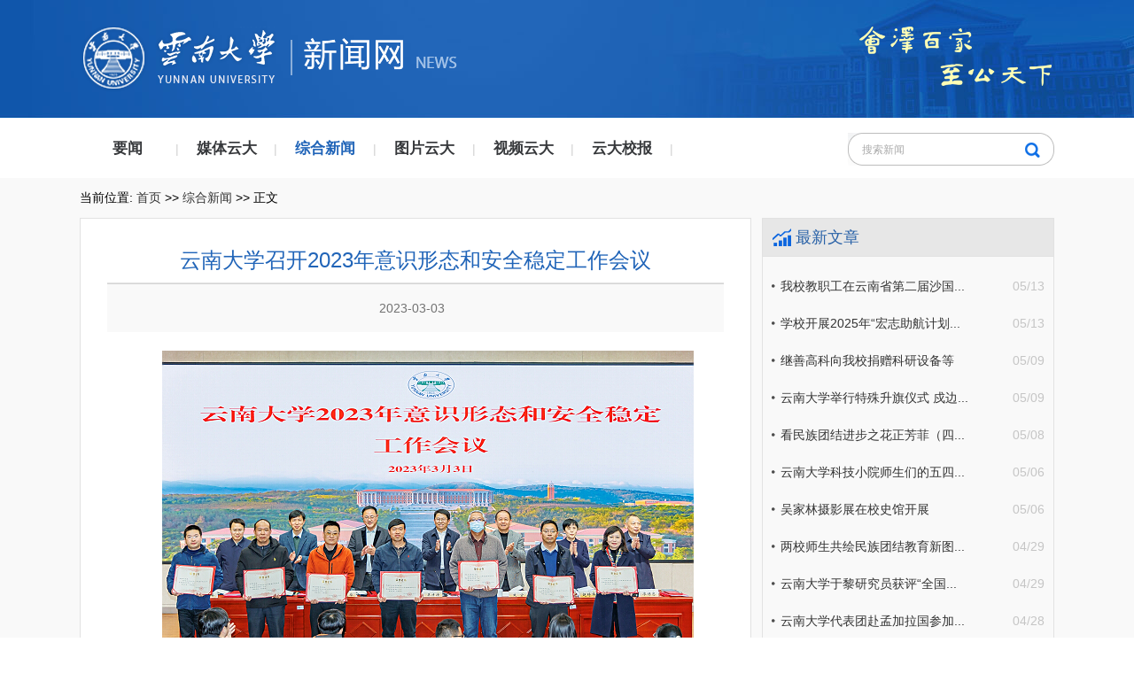

--- FILE ---
content_type: text/html
request_url: http://www.news.ynu.edu.cn/info/1095/28548.htm
body_size: 6380
content:
<!DOCTYPE html><HTML><HEAD><TITLE>云南大学召开2023年意识形态和安全稳定工作会议-云南大学新闻网</TITLE><META Name="keywords" Content="云南大学新闻网,综合新闻,云南大学,云南,大学,召开,2023,20,23,意识形态,意识,形态,和安,安全,稳定,工作会议,工作会,工作,会议" />
<META Name="description" Content="2023年3月3日，云南大学召开2023年意识形态和安全稳定工作会议，安排部署相关工作。受校党委书记林文勋、校长方精云院士的委托，校党委副书记吴建德主持会议并作总结讲话。校纪委书记、监察专员朱宏，副校级领导王昆华，副校长赵琦华、胡金明、廖炼忠，以及校长助理舒绍福出席会议。廖炼忠宣读2022年度意识形态工作责任制考核先进单位名单和2022年度社会治安综合治理先进个人名单。参会校领导为获奖单位和个人颁奖。马克思主义..." />





<META charset="utf-8"><LINK rel="stylesheet" type="text/css" href="../../css/same.css"><LINK rel="stylesheet" type="text/css" href="../../css/nr.css">
<script>
  var _paq = window._paq = window._paq || [];
  /* tracker methods like "setCustomDimension" should be called before "trackPageView" */
  _paq.push(['trackPageView']);
  _paq.push(['enableLinkTracking']);
  (function() {
    var u="//analytics.ynu.edu.cn/";
    _paq.push(['setTrackerUrl', u+'matomo.php']);
    _paq.push(['setSiteId', '110']);
    var d=document, g=d.createElement('script'), s=d.getElementsByTagName('script')[0];
    g.async=true; g.src=u+'matomo.js'; s.parentNode.insertBefore(g,s);
  })();
</script>

<!--Announced by Visual SiteBuilder 9-->
<link rel="stylesheet" type="text/css" href="../../_sitegray/_sitegray_d.css" />
<script language="javascript" src="../../_sitegray/_sitegray.js"></script>
<!-- CustomerNO:7765626265723230797a465453505742000100054357 -->
<link rel="stylesheet" type="text/css" href="../../content.vsb.css" />
<script type="text/javascript" src="/system/resource/js/counter.js"></script>
<script type="text/javascript">_jsq_(1095,'/content.jsp',28548,1415194213)</script>
</HEAD>
<BODY style="zoom: 1;min-width: 1200px;"><!--头部-->
<DIV class="head wrap">
<DIV class="width-1100 padding-top-30">
<DIV class="yndx_logo fl">    <script language="javascript" src="/system/resource/js/dynclicks.js"></script>
<a href="http://www.ynu.edu.cn/" title="" onclick="_addDynClicks(&#34;wbimage&#34;, 1415194213, 40600)" target="_blank"><img src="../../images/nhlogo_03.png" border="0" width="247" height="83"></a>
</DIV>
<DIV class="logo fl">
<!-- 网站logo图片地址请在本组件"内容配置-网站logo"处填写 -->
<a href="../../index.htm" title="新闻网new"><img src="../../images/logo_03.png" width="195" height="83" border="0" alt="新闻网new" title="新闻网new"></a></DIV>
<DIV class="fr">        <img src="../../images/icon1_03.png" border="0">
</DIV></DIV></DIV><!--导航部分-->
<DIV class="nr2 cleafix">
<DIV class="width-1100"><ul class="nav fl">
     <li><a href="../../yw.htm" title="要闻">要闻</a><span>|</span></li>
     <li><a href="../../mtyd.htm" title="媒体云大">媒体云大</a><span>|</span></li>
     <li><a href="../../zhxw.htm" title="综合新闻" class="hover">综合新闻</a><span>|</span></li>
     <li><a href="../../tpyd.htm" title="图片云大">图片云大</a><span>|</span></li>
     <li><a href="../../spyd.htm" title="视频云大">视频云大</a><span>|</span></li>
     <li><a href="../../ydxb.htm" title="云大校报">云大校报</a><span>|</span></li>
 </ul>
<DIV class="search fr"><script type="text/javascript">
    function _nl_ys_check(){
        
        var keyword = document.getElementById('showkeycode194127').value;
        if(keyword==null||keyword==""){
            alert("请输入你要检索的内容！");
            return false;
        }
        if(window.toFF==1)
        {
            document.getElementById("lucenenewssearchkey194127").value = Simplized(keyword );
        }else
        {
            document.getElementById("lucenenewssearchkey194127").value = keyword;            
        }
        var  base64 = new Base64();
        document.getElementById("lucenenewssearchkey194127").value = base64.encode(document.getElementById("lucenenewssearchkey194127").value);
        new VsbFormFunc().disableAutoEnable(document.getElementById("showkeycode194127"));
        return true;
    } 
</script>
<form action="../../search.jsp?wbtreeid=1095" method="post" id="au4a" name="au4a" onsubmit="return _nl_ys_check()" style="display: inline">
 <input type="hidden" id="lucenenewssearchkey194127" name="lucenenewssearchkey" value=""><input type="hidden" id="_lucenesearchtype194127" name="_lucenesearchtype" value="1"><input type="hidden" id="searchScope194127" name="searchScope" value="1">

 <input name="showkeycode" id="showkeycode194127" type="text" value="搜索新闻" class="text">
 <input type="submit" value="" class="submit">

</form>



<script language="javascript" src="/system/resource/js/base64.js"></script><script language="javascript" src="/system/resource/js/formfunc.js"></script>
</DIV></DIV></DIV><!--内容-->
<DIV class="bjh wrap cleafix">
<DIV class="width-1100"><!--当前位置-->
<DIV class="dpdq"><div class="cleafix">
    当前位置: 
                        <a href="../../index.htm">首页</a>
                >>
                <a href="../../zhxw.htm">综合新闻</a>
                >>
                正文
</div>




</DIV>
<DIV class="list_zh cleafix">
<DIV class="list content fl cleafix">
<script language="javascript" src="../../_dwr/interface/NewsvoteDWR.js"></script><script language="javascript" src="../../_dwr/engine.js"></script><script language="javascript" src="/system/resource/js/news/newscontent.js"></script><LINK href="/system/resource/js/photoswipe/3.0.5.1/photoswipe.css" type="text/css" rel="stylesheet"><script language="javascript" src="/system/resource/js/photoswipe/3.0.5.1/klass.min.js"></script><script language="javascript" src="/system/resource/js/ajax.js"></script><form name="_newscontent_fromname"><script language="javascript" src="/system/resource/js/jquery/jquery-latest.min.js"></script>
<div class="con_nav">
    <h2 align="center">云南大学召开2023年意识形态和安全稳定工作会议</h2>
    <div align="center" class="ly">2023-03-03&nbsp;&nbsp;<span style="display:none;"><script>_showDynClicks("wbnews", 1415194213, 28548)</script></span></div>
    
 
    <div id="vsb_content" class="hznr"><div class="v_news_content">
<p style="text-indent: 40px;line-height: 150%"><span style="font-family:楷体;line-height:150%;font-size:20px"></span></p>
<p style="text-align: center"><img src="/__local/C/1F/8C/95345818C3201303CDD6BC5CF41_6177B624_6A536.jpg" width="600" vsbhref="vurl" vurl="/_vsl/C1F8C95345818C3201303CDD6BC5CF41/6177B624/6A536" vheight="" vwidth="600" orisrc="/__local/C/1F/8C/95345818C3201303CDD6BC5CF41_6177B624_6A536.jpg" class="img_vsb_content"><span style="text-indent: 40px;"></span></p>
<p style="text-indent: 40px;line-height: 150%"><span style="font-family:楷体;line-height:150%;font-size:20px">2023年3月3日，云南大学召开2023年意识形态和安全稳定工作会议，安排部署相关工作。受校党委书记林文勋、校长方精云院士的委托，校党委副书记吴建德主持会议并作总结讲话。校纪委书记、监察专员朱宏，副校级领导王昆华，副校长赵琦华、胡金明、廖炼忠，以及校长助理舒绍福出席会议。</span></p>
<p style="text-indent: 40px;line-height: 150%"><span style="font-family:楷体;line-height:150%;font-size:20px"><span style="font-family:楷体">廖炼忠宣读</span><span style="font-family:楷体">2022年度意识形态工作责任制考核先进单位名单和2022年度社会治安综合治理先进个人名单。参会校领导为获奖单位和个人颁奖。</span></span></p>
<p style="text-indent: 40px;line-height: 150%"><span style="font-family:楷体;line-height:150%;font-size:20px"><span style="font-family:楷体">马克思主义学院、经济学院、外国语学院、新闻学院、数统学院、化工学院、后勤服务集团党委负责人作为二级单位党委代表领取了与学校签订的</span><span style="font-family:楷体">2023年意识形态工作责任书和社会治安综合治理责任书。</span></span></p>
<p style="text-indent:40px;text-autospace:none;line-height:150%"><span style="font-family:楷体;line-height:150%;font-size:20px"><span style="font-family:楷体">廖炼忠就做好学校安全稳定工作讲话。廖炼忠从七个方面总结了学校</span><span style="font-family:楷体">2022年安全稳定工作：一是建章立制，夯实制度基础；二是科学部署安全稳定工作，明确安全稳定责任；三是抓实疫情防控，防范涉疫风险；四是加大安全检查力度，排查安全隐患；五是强化安全教育培训，提升安全意识；六是推进技防升级改造项目，提升智慧安防水平；七是规范校园交通秩序，保障校园交通安全。</span></span></p>
<p style="text-indent:40px;text-autospace:none;line-height:150%"><span style="font-family:楷体;line-height:150%;font-size:20px"><span style="font-family:楷体">廖炼忠指出，</span><span style="font-family:楷体">2023年是学校第二轮“双一流”建设的关键之年，在新冠病毒感染实施“乙类乙管”的背景下，</span><span style="font-family:楷体">心理健康、电信诈骗等仍然是威胁师生安全、影响学校稳定的主要问题，学校平安校园建设仍面临挑战。他对做好</span><span style="font-family:楷体">2023年度校园安全稳定工作提出六点要求：一是要提高政治站位，扛起政治责任；二是要完善安全防控体系，防范风险隐患；三是要建设健康驿站，加强健康监测；四是要强化安全防控能力，提高安全服务水平；五是要加大隐患排查整治力度；六是要持续推进校园交通综合整治工作；七是要落实主体责任制，强化监督检查。廖炼忠强调，全校各单位要以更高的认识、更实的举措、更严的要求，落细落实学校安全稳定的各项工作，为学校长治久安和高质量发展创造良好的校园环境。</span></span></p>
<p style="text-indent: 40px;line-height: 150%"><span style="font-family:楷体;line-height:150%;font-size:20px">吴建德就做好学校意识形态工作讲话。他指出，高校肩负着培养社会主义事业合格建设者和可靠接班人的重任，做好高校意识形态工作就是要巩固马克思主义在高校意识形态领域的指导地位，巩固全校广大师生共同奋斗的思想基础，确保学校意识形态领域的安全稳定。吴建德强调，一定要充分认识做好高校意识形态工作的重要性和紧迫性，严格贯彻意识形态工作责任制，切实增强政治敏锐性和政治鉴别力，抓好重点领域意识形态工作，有力有效开展意识形态斗争。</span></p>
<p style="text-indent: 40px;line-height: 150%"><span style="font-family:楷体;line-height:150%;font-size:20px"><span style="font-family:楷体">吴建德对学校</span><span style="font-family:楷体">2023年意识形态和安全稳定工作提出要求。在意识形态工作方面，一是要强化政治意识，充分认识意识形态工作的极端重要性，切实提高政治站位，切实增强做好意识形态工作的责任感和紧迫感，不断强化责任担当，坚决维护好意识形态领域安全，为学校“双一流”建设提供坚强的思想保证；二是要强化底线思维，守好建好管好用好课堂阵地、思想阵地、网络阵地和其他阵地；三是要强化责任意识，严格落实意识形态工作责任制，强化风险研判和舆情预警处理，落实教育管理责任，严格执行意识形态工作的执纪问责。在安全稳定工作方面，一是要提高政治站位，筑牢思想防线；二是要坚持问题导向，落实安全责任；三是要抓好安全教育，树立安全意识；四是要加强值班值守，做好处突的准备。</span></span></p>
<p style="text-indent: 40px;line-height: 150%"><span style="font-family:楷体;line-height:150%;font-size:20px">吴建德强调，全校上下要高度重视，切实把思想和行动统一到中央、省委和学校党委的决策部署上来，进一步领会本次会议精神，尽快传达、学习、布置，准确把握意识形态和安全稳定工作的重点任务和要求并抓好落实，切实为一流大学建设保驾护航，扎实推动学校各项工作高质量发展。</span></p>
<p style="text-indent: 40px;line-height: 150%"><span style="font-family:楷体;line-height:150%;font-size:20px"><span style="font-family:楷体">学校意识形态工作领导小组成员，社会治安综合治理委员会成员，各院级党委书记、副书记，以及云南大学</span><span style="font-family:楷体">2022年度意识形态工作责任制考核先进单位代表、社会治安综合治理先进个人参加会议。</span></span></p>
<p style="text-align:right;text-indent:40px;line-height:150%"><span style="font-family:楷体;line-height:150%;font-size:20px">供稿：新闻中心</span></p>
<p style="text-align:right;text-indent:40px;line-height:150%"><span style="font-family:楷体;line-height:150%;font-size:20px">编辑：李哲</span></p>
<p style="text-align:right;text-indent:40px;line-height:150%"><span style="font-family:楷体;line-height:150%;font-size:20px">审核：宁莉</span></p>
<p><br></p>
</div></div><div id="div_vote_id"></div>
        
    <p align="right">
        上一条：<a href="28551.htm">云南大学召开中国乡村社会大...</a>
        下一条：<a href="28549.htm">云南大学召开2023届毕业生就...</a>
    </p>
    <p style="float:right;text-align:right;"><a id="closeBtn">【关闭】</a></p>
</div>
</form> 

 <script>
        $("#closeBtn").on("click",function(){
           window.location.href="http://www.news.ynu.edu.cn/";
           window.close();
        });
    </script>



</DIV>
<DIV class="yblist fr cleafix"><!--最新文章-->
<DIV class="yd_list">
<H2>最新文章</H2><script language="javascript" src="/system/resource/js/centerCutImg.js"></script><ul class="cleafix">
     <li><span class="fr hui">05/13</span><a href="30446.htm" target="_blank" title="我校教职工在云南省第二届沙国政传统武术比赛中取得优异成绩">我校教职工在云南省第二届沙国...</a></li>
     <li><span class="fr hui">05/13</span><a href="30445.htm" target="_blank" title="学校开展2025年“宏志助航计划”毕业生就业能力培训">学校开展2025年“宏志助航计划...</a></li>
     <li><span class="fr hui">05/09</span><a href="30439.htm" target="_blank" title="继善高科向我校捐赠科研设备等">继善高科向我校捐赠科研设备等</a></li>
     <li><span class="fr hui">05/09</span><a href="30437.htm" target="_blank" title="云南大学举行特殊升旗仪式 戍边国旗与师生共铸家国情怀">云南大学举行特殊升旗仪式 戍边...</a></li>
     <li><span class="fr hui">05/08</span><a href="30436.htm" target="_blank" title="看民族团结进步之花正芳菲（四）祖国边境线上的共同守望">看民族团结进步之花正芳菲（四...</a></li>
     <li><span class="fr hui">05/06</span><a href="30432.htm" target="_blank" title="云南大学科技小院师生们的五四青年节">云南大学科技小院师生们的五四...</a></li>
     <li><span class="fr hui">05/06</span><a href="30428.htm" target="_blank" title="吴家林摄影展在校史馆开展">吴家林摄影展在校史馆开展</a></li>
     <li><span class="fr hui">04/29</span><a href="30415.htm" target="_blank" title="两校师生共绘民族团结教育新图景——云南大学、普洱学院同学诗文唱和促沟通">两校师生共绘民族团结教育新图...</a></li>
     <li><span class="fr hui">04/29</span><a href="30414.htm" target="_blank" title="云南大学于黎研究员获评“全国先进工作者”">云南大学于黎研究员获评“全国...</a></li>
     <li><span class="fr hui">04/28</span><a href="30413.htm" target="_blank" title="云南大学代表团赴孟加拉国参加“中孟人文交流年——云南省教育医疗展”">云南大学代表团赴孟加拉国参加...</a></li>
     <li><span class="fr hui">04/28</span><a href="30409.htm" target="_blank" title="云南大学教职工第十四届“东陆杯”气排球比赛举行">云南大学教职工第十四届“东陆...</a></li>
     <li><span class="fr hui">04/25</span><a href="30403.htm" target="_blank" title="职能部门党委开展退休支部主题党日和退休职工春季踏青活动">职能部门党委开展退休支部主题...</a></li>
     <li><span class="fr hui">04/24</span><a href="30401.htm" target="_blank" title="云南大学工会举办院级工会干部培训">云南大学工会举办院级工会干部培训</a></li>
     <li><span class="fr hui">04/22</span><a href="30396.htm" target="_blank" title="东陆校史讲解队开展102周年校庆日参观讲解活动">东陆校史讲解队开展102周年校庆...</a></li>
     <li><span class="fr hui">04/22</span><a href="30393.htm" target="_blank" title="生命科学学院学生在第二届全国大学生职业规划大赛荣获佳绩">生命科学学院学生在第二届全国...</a></li>
     <li><span class="fr hui">04/21</span><a href="30391.htm" target="_blank" title="怒江、湖州、遵义等地到云南大学开展引才推介和招聘活动">怒江、湖州、遵义等地到云南大...</a></li>
 </ul><script>_showDynClickBatch(['dynclicks_u7_30446','dynclicks_u7_30445','dynclicks_u7_30439','dynclicks_u7_30437','dynclicks_u7_30436','dynclicks_u7_30432','dynclicks_u7_30428','dynclicks_u7_30415','dynclicks_u7_30414','dynclicks_u7_30413','dynclicks_u7_30409','dynclicks_u7_30403','dynclicks_u7_30401','dynclicks_u7_30396','dynclicks_u7_30393','dynclicks_u7_30391'],[30446,30445,30439,30437,30436,30432,30428,30415,30414,30413,30409,30403,30401,30396,30393,30391],"wbnews", 1415194213)</script>
</DIV><!--相关新闻-->
</DIV></DIV></DIV></DIV><!--尾部-->
<DIV class="foot wrap margin-top-20">
<DIV class="width-1100"><!-- 版权内容请在本组件"内容配置-版权"处填写 -->
<p><span style="color: rgb(238, 236, 225);">Copyright © 2006-2024 云南大学党委宣传部（含新闻中心） 版权所有 <span style="font-family: arial, helvetica, sans-serif; text-align: center;">未经云南大学授权，请勿转载新闻文字、图片或建立网站镜像，违者依法必究。</span></span></p><p style="text-align: center"><span style="color:#eeece1;font-family:arial, helvetica, sans-serif">联系邮箱：ynunews@ynu.edu.cn</span></p></DIV></DIV>

</BODY></HTML>


--- FILE ---
content_type: text/html;charset=UTF-8
request_url: http://www.news.ynu.edu.cn/system/resource/code/news/click/dynclicks.jsp?clickid=28548&owner=1415194213&clicktype=wbnews
body_size: 14
content:
1569

--- FILE ---
content_type: text/css
request_url: http://www.news.ynu.edu.cn/css/same.css
body_size: 1287
content:
body, h1, h2, h3, h4, h5, h6, hr, p, blockquote, dl, dt, dd, ul, ol, li, pre, form, fieldset, legend, button, input, textarea, th, td, img{border:medium none;margin: 0;padding: 0;}
body,button, input, select, textarea{font: 14px/1.5 "Microsoft Yahei",tahoma,Srial,helvetica,sans-serif;}
h1, h2, h3, h4, h5, h6{font-size: 100%;font-weight: normal;}
em{font-style:normal;}
ul, ol{list-style: none;}
a{
 text-decoration: none;color:#333;
 text-decoration: none;
 -moz-transition: all 0.3s ease-in;
 -webkit-transition: all 0.3s ease-in;
 -o-transition: all 0.3s ease-in;
 transition: all 0.3s ease-in;
}
a:hover{
 text-decoration: none;
 -moz-transition: all 0.3s ease-in;
 -webkit-transition: all 0.3s ease-in;
 -o-transition: all 0.3s ease-in;
 transition: all 0.3s ease-in;
}

a:focus, a:active,
button::-moz-focus-inner,
input[type="reset"]::-moz-focus-inner,
input[type="button"]::-moz-focus-inner,
input[type="submit"]::-moz-focus-inner,
select::-moz-focus-inner,
input[type="file"] > input[type="button"]::-moz-focus-inner {border: 0;outline : 0;} 
input,button,select,textarea{outline:none;-webkit-appearance:none;}
textarea{resize:none;}
a { text-decoration: none; color: #333; }
a{blr:expression(this.onFocus=this.blur());}
a:focus{outline:none;}
a.hidefocus{outline:none}
.button{ border-radius: 0; }
input{font-family: "微软雅黑";}
textarea{font-family: "微软雅黑";}
img{border:0px;  outline-width:0px;  vertical-align:top;}
.cleafix:after{clear:both;content:"\200B";display:block;height:0;}
.cleafix{*zoom:1;}
.fl { float:left;}
.fr { float:right;}
.wrap{width:100%;}
.width-1100{width:1100px;margin:auto;}
.padding-top-30{padding-top:30px;}
.margin-bottom-20{margin-bottom:20px}
.margin-top-20{margin-top:20px;}
.margin-bottom-10{margin-bottom:10px;}
.padding-10{padding:0px 10px;}
.padding-100{padding:0px 100px;}
a:hover{color:#1258ad;}
.bjh{background-color:#f9f9f9;}
.ls{color:#0f60ce;}
.hui{color:#c5c5c5;}
.width-680{width:680px;}
.width-392{width:392px;}
.text-center{text-align: center;}

.head{height:135px;background-image:url(../images/bj_01.jpg);background-repeat:no-repeat;}

.nr2{height:66px;}
.nr2 .nav{width:782px;}
.nr2 .nav li{float:left;line-height:66px;width:111.7px;text-align:center;}
.nr2 .nav li a{height:26px;font-size:17px;color:#36383b;font-weight:bold;}
.nr2 .nav li a:hover{color:#2064b8;}
.nr2 .nav li a.hover{color:#2064b8;}
.nr2 .nav li span{float:right;color:#d0d0d0;}
.nr2 .search{width:233px;height:66px;position:relative;background-image: url(../images/icon2_03.png);background-repeat: no-repeat;/* width: 180px; *//* height: 37px; */line-height: 37px;/* position: absolute; *//* left: 0px; */top: 14.5px;}
.nr2 .search .text{
                        width: 175px;
                        /* height:37px; */
                        /* line-height:37px; */
                        /* position:absolute; */
                        /* left:0px; */
                        /* top:14.5px; */
                        background: transparent;
                      /*  background-image:url(../images/icon2_03.png);*/
                        /* background-repeat: no-repeat; */
                        text-indent: 6px;
                        color:#aaaaaa;
                        font-size:12px;
                        margin-left: 10px;
                        }
.nr2 .search .submit{width:17px;height:17px;position:absolute;left: 200px;top: 11px;background: transparent;background-image:url(../images/icon3_03.png);background-repeat: no-repeat;cursor:pointer;}

.foot{background-color:#1a5fb3;padding:20px 0px;}
.foot p{color:#ffffff;text-align:center;}

b,p,span,div{    word-break: break-all;}

--- FILE ---
content_type: text/css
request_url: http://www.news.ynu.edu.cn/css/nr.css
body_size: 2026
content:
.dpdq{height:45px;line-height:45px;clear:both;}
.dpdq h2{display:inline-block;border-bottom:1px solid #6090d3;font-size:18px;color:#6090d3;padding:0px 12px;}
.dpdq ul li{float:left;text-indent:20px;line-height:45px;}
.dpdq li:first-child{background-image:url(../images/house_03.png);background-position:left center;background-repeat:no-repeat;}

.list_zh .list{width:696px;padding:22px 30px;border:1px solid #e2e2e2;background-color:#ffffff;}
.list_zh .list h2{line-height:50px;border-bottom:1px solid #e2e2e2;display:block;color:#024dc9;font-size:24px;padding:0px 10px;}
.list_zh .list ul{padding-top:34px;}
.list_zh .list ul li{line-height:34px;background-image:url(../images/dian_03.png);background-position:left center;background-repeat:no-repeat;text-indent:7px;}
.list_zh .list ul li span{color:#849ec1;}

.list_zh .yblist{width:330px;}
.list_zh .yblist .yd_list{border:1px solid #e2e2e2;}
.list_zh .yblist ul{padding:12px 10px;}
.list_zh .yblist h2{background-color:#e7e7e7;height:42px;line-height:42px;background-image:url(../images/icon5_03.png);background-repeat: no-repeat;background-position:10px center;text-indent:37px;
                    font-size:18px;color:#2861a7;border-bottom:1px solid #e2e2e2;}
.list_zh .yblist li{line-height:42px;background-image:url(../images/dian_03.png);background-position:left center;background-repeat:no-repeat;text-indent:10px;}
.list_zh .yblist .xgxw_list{border-bottom:1px solid #e2e2e2;}
.list_zh .yblist .xgxw_list h2{background-image:url(../images/icon6_03.png);text-indent:44px;}

.list_zh .content .con_nav h2{text-align:center;line-height:50px;font-size:24px;color:#2064b8;}
.list_zh .content .con_nav .ly{height:54px;line-height:54px;background-color:#f9f9f9;text-align:center;border-top:1px solid #d5d5d5;margin-bottom:20px;}
.list_zh .content .con_nav .ly span{padding:0px 20px;color:#898989;}
.list_zh .content .hznr{text-align:center;}
.list_zh .content img{max-width:700px;margin:1px 0px;}
.list_zh .content p{text-indent:2em;text-align:left;color:#5e5e5e;margin-bottom:5px;line-height:30px;}

.list_zh .content table tr td p{text-indent:0em;margin-bottom:0px;}

.spbf h2{font-size: 24px;position: relative;text-align:center;margin-bottom: 30px;color:#2064b8;}
.m-video{position: relative;}
.m-video .video-box{padding-top: 66%;position: relative;background-color: #000;}
.m-video i{position: absolute;width: 100%;height: 56px;bottom: -30px;left: 0;background: url(../images/q-bg.png) no-repeat bottom left;-webkit-background-size: 100% 100%;background-size: 100% 100%;}
.m-video video{top: 0;left: 0;width: 100%;height: 100%;}
.video-box em{ position: absolute;top: 50%;left: 50%; width: 73px;height: 73px;margin-left: -36px;margin-top: -36px;background: url(../images/video.png) no-repeat center center; background-color: transparent;
              z-index: 2;cursor: pointer;}
.video-box span{position: absolute;left: 0;bottom: 0;width: 30px;height: 30px;z-index: 3;}
.share.qj{margin-top: 32px;}
.share.qj em{font-size: 14px;}
.share em{float: left;margin-right: 18px;}
.share .bdsharebuttonbox{float: left;margin-right: -10px;margin-top: -4px;}
.share a{width: 20px !important;height: 16px !important;-webkit-background-size: 20px 16px !important;background-size: 20px 16px !important;background-repeat: no-repeat !important;background-position: center center !important;
                     padding:0px !important;}
.share a.bds_weixin{background-image: url(../images/weixin.png) !important;}
.share a.bds_tsina{background-image: url(../images/weibo.png) !important;}
.share a.bds_sqq{background-image: url(../images/qq.png) !important;}
.share a.bds_qzone{background-image: url(../images/xing.png) !important;}

.xgtj h2{font-size: 24px;position: relative;text-align:left;margin-bottom: 30px;color:#2064b8;}
.xgtj ul li{float:left;width:380px;background-color:#ffffff;margin-left:70px;margin-bottom:30px;}
.xgtj ul li .tj_img{width:160px;height:90px;position:relative;}
.xgtj ul li .tj_img img{width:160px;height:90px;}
.xgtj ul li .tj_img i{width:19px;height:19px;display:block;position:absolute;left:6px;bottom:6px;}
.xgtj ul li .tj_wz{width:200px;}
.xgtj ul li .tj_wz h3{font-size:15px;color:#333;line-height:30px;font-weight:bold;}
.xgtj ul li .tj_wz p{text-indent:24px;} 
.xgtj ul li .tj_wz p a{color:#a8aaad;}

.nybanner{width:1200px;height:200px;margin:auto}
.nybanner img{width:100%;height:200px;}

.splb li{float:left;margin:0px 0px 20px 23px;width:252px;}
.splb li:hover{outline:1px solid #2064b8;}
.splb li .img{position:relative;}
.splb li .img i{position:absolute;left:6px;bottom:6px;background-image:url(../images/y-ico1.png);display:block;width:27px;height:27px;}
.splb li .img img{width:252px;height:171px;}
.splb li h5{ display: block;line-height: 40px; color: #000;font-size: 14px;border-bottom:1px solid #d2d2d2;}
.splb li p{font-size:14px;color:#d2d2d2;line-height:30px;}
.splb li p em{background-repeat: no-repeat;background-image:url(../images/y-ico2.jpg);background-position:left center;display:inline-block;padding-left:20px;}

.rdxw h2{line-height:46px;font-size:24px;color:#2064b8;border-bottom:1px solid #e2e2e2;padding:0px 20px;}
#zSlider{margin:20px auto; width:1100px; overflow:hidden;}
#picshow{position:relative;}
#picshow,#picshow_img{width:781px; height:440px; overflow:hidden; float:left;}
#picshow_img li{width:781px; height:440px; overflow:hidden; float:left; display:none;}
#picshow_img img{width:781px; height:440px;}
#picshow_tx{left:0px; width:781px; bottom:0px; position:absolute; height:90px; overflow:hidden;}
#picshow_tx li{background:url(../images/picshow_bg.png) repeat; padding:10px 30px; height:70px; color:#fff; display:none;}
#picshow_tx li a{color:#fff;}
#picshow_tx li a:hover{text-decoration:underline;}
#picshow_tx li h3{ margin:13px 0;}
#picshow_tx li p{ color:#ccc; line-height:16px; height:16px; overflow:hidden;}
#select_btn{width:319px; height:440px; color:#111; float:right; display:inline; background-color:#f0f0f0;}
#select_btn li{padding:9px 11px 0px 9px; width:299px; height:64px; border-top:1px solid #fff; cursor:pointer;}
#select_btn li:hover{background-color:#fff;}
#select_btn li.current{background-color:#fff;}
#select_btn li.current:hover{background-color:#fff;}
#select_btn a{color:#000;}
#select_btn img{padding:2px; border:1px solid #ccc; width:70px; height:49px; margin-right:10px; float:left;}
#select_btn .select_text{  font-weight:bold;font-size:16px;  overflow:hidden; display:block;line-height:30px;}
#select_btn .select_text:hover{text-decoration:underline;}
#select_btn .select_date{ height:23px; line-height:23px; overflow:hidden; display:block;color:#666;}

.t-ul-list1 li{float: left;width: 252px;margin-bottom: 35px;background-color:#fff;margin-left:23px;}
.t-ul-list1 .con{position: relative;padding: 19px 19px 12px;border: 1px solid #e4e4e4;}
.t-ul-list1 .pic{position: relative;height: 0;padding-top: 50%;overflow: hidden;}
.t-ul-list1 img{position: absolute;top: 0;left: 0;width: 100%;height: 100%;}
.t-ul-list1 img:hover{-webkit-transform: scale(1.1);-moz-transform: scale(1.1); -ms-transform: scale(1.1); -o-transform: scale(1.1); transform: scale(1.1);}
.t-ul-list1 .info{font-size: 12px;color: #000;}
.t-ul-list1 h4{margin-top: 6px;text-align:center;font-weight: normal;white-space: nowrap;overflow: hidden;text-overflow: ellipsis;font-size:15px;line-height:30px;font-weight:bold;}
.t-ul-list1 h4 a{font-size: 14px;color: #000;}
.t-ul-list1 h4 a:hover{color: #1b8000;}
    

.video-box p{width:900px;height:593px;position:absolute;left:0px;top:0px;}
.zt .pagepic_newtitle_1{line-height:70px;color:#024dc9;text-align:center;}
.zt .pagepic_tablestyle_1{margin:auto;}
.zt .pagepic_borstyle_1{background-color:#ffffff;padding:0px 10px;}
.zt .pagepic_newdesc_1{line-height:30px;text-indent:2em;}
.rdxw h2 a{font-size:14px;color:#666;}